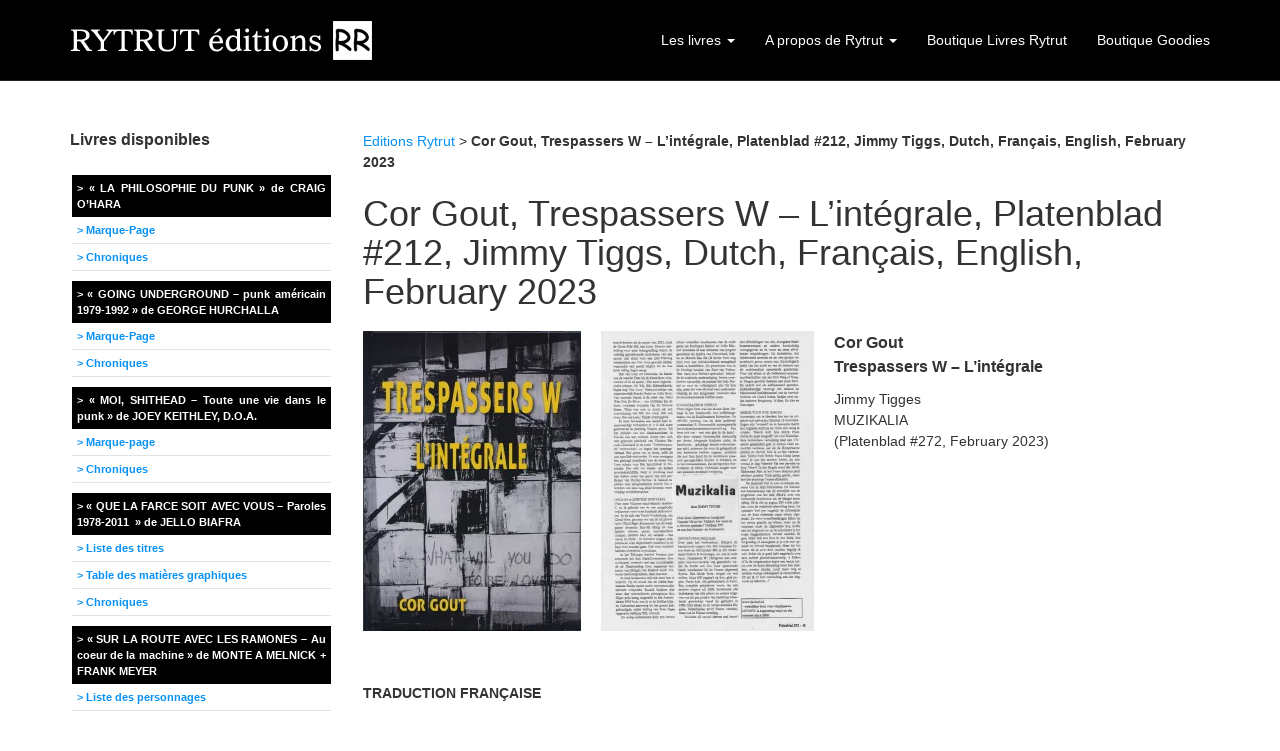

--- FILE ---
content_type: text/html; charset=UTF-8
request_url: https://www.rytrut.com/chroniques-trespassers-w/cor-gout-trespassers-w-lintegrale-platenblad-212-dutch-french-english-februay-2023/
body_size: 19894
content:
<!DOCTYPE html>
<!--[if lt IE 7]> <html class="no-js lt-ie9 lt-ie8 lt-ie7" lang="fr-FR"> <![endif]-->
<!--[if IE 7]> <html class="no-js lt-ie9 lt-ie8" lang="fr-FR"> <![endif]-->
<!--[if IE 8]> <html class="no-js lt-ie9" lang="fr-FR"> <![endif]-->
<!--[if gt IE 8]><!--> <html class="no-js" lang="fr-FR"> <!--<![endif]-->
<head>
<meta charset="UTF-8">
<title>Cor Gout, Trespassers W – L’intégrale, Platenblad #212, Jimmy Tiggs, Dutch, Français, English, February 2023 - Rytrut éditions</title>
<meta name="viewport" content="width=device-width, initial-scale=1.0">
<link rel="pingback" href="https://www.rytrut.com/xmlrpc.php" />
<meta name='robots' content='index, follow, max-image-preview:large, max-snippet:-1, max-video-preview:-1' />
	<style>img:is([sizes="auto" i], [sizes^="auto," i]) { contain-intrinsic-size: 3000px 1500px }</style>
	
	<!-- This site is optimized with the Yoast SEO plugin v24.7 - https://yoast.com/wordpress/plugins/seo/ -->
	<link rel="canonical" href="https://www.rytrut.com/chroniques-trespassers-w/cor-gout-trespassers-w-lintegrale-platenblad-212-dutch-french-english-februay-2023/" />
	<meta property="og:locale" content="fr_FR" />
	<meta property="og:type" content="article" />
	<meta property="og:title" content="Cor Gout, Trespassers W – L’intégrale, Platenblad #212, Jimmy Tiggs, Dutch, Français, English, February 2023 - Rytrut éditions" />
	<meta property="og:description" content="Cor Gout Trespassers W – L’intégrale Jimmy Tigges MUZIKALIA (Platenblad #272, February 2023) &nbsp; &nbsp; &nbsp; &nbsp; &nbsp; &nbsp; &nbsp; TRADUCTION FRANÇAISE Parlons maintenant de &hellip; Read More" />
	<meta property="og:url" content="https://www.rytrut.com/chroniques-trespassers-w/cor-gout-trespassers-w-lintegrale-platenblad-212-dutch-french-english-februay-2023/" />
	<meta property="og:site_name" content="Rytrut éditions" />
	<meta property="article:publisher" content="http://www.facebook.com/rytrut" />
	<meta property="article:published_time" content="2023-03-31T16:24:43+00:00" />
	<meta property="article:modified_time" content="2023-10-04T15:21:30+00:00" />
	<meta property="og:image" content="http://www.rytrut.com/wp-content/uploads/2023/03/Platenblad-272-1.jpeg" />
	<meta property="og:image:width" content="596" />
	<meta property="og:image:height" content="863" />
	<meta property="og:image:type" content="image/jpeg" />
	<meta name="author" content="Ladzi Galaï" />
	<meta name="twitter:card" content="summary_large_image" />
	<meta name="twitter:creator" content="@rytrut" />
	<meta name="twitter:site" content="@rytrut" />
	<meta name="twitter:label1" content="Écrit par" />
	<meta name="twitter:data1" content="Ladzi Galaï" />
	<meta name="twitter:label2" content="Durée de lecture estimée" />
	<meta name="twitter:data2" content="5 minutes" />
	<script type="application/ld+json" class="yoast-schema-graph">{"@context":"https://schema.org","@graph":[{"@type":"WebPage","@id":"https://www.rytrut.com/chroniques-trespassers-w/cor-gout-trespassers-w-lintegrale-platenblad-212-dutch-french-english-februay-2023/","url":"https://www.rytrut.com/chroniques-trespassers-w/cor-gout-trespassers-w-lintegrale-platenblad-212-dutch-french-english-februay-2023/","name":"Cor Gout, Trespassers W – L’intégrale, Platenblad #212, Jimmy Tiggs, Dutch, Français, English, February 2023 - Rytrut éditions","isPartOf":{"@id":"http://www.rytrut.com/#website"},"primaryImageOfPage":{"@id":"https://www.rytrut.com/chroniques-trespassers-w/cor-gout-trespassers-w-lintegrale-platenblad-212-dutch-french-english-februay-2023/#primaryimage"},"image":{"@id":"https://www.rytrut.com/chroniques-trespassers-w/cor-gout-trespassers-w-lintegrale-platenblad-212-dutch-french-english-februay-2023/#primaryimage"},"thumbnailUrl":"https://i0.wp.com/www.rytrut.com/wp-content/uploads/2023/03/Platenblad-272-1.jpeg?fit=596%2C863&ssl=1","datePublished":"2023-03-31T16:24:43+00:00","dateModified":"2023-10-04T15:21:30+00:00","author":{"@id":"http://www.rytrut.com/#/schema/person/0d9fb7b06adbac0f0c865c12877f5327"},"breadcrumb":{"@id":"https://www.rytrut.com/chroniques-trespassers-w/cor-gout-trespassers-w-lintegrale-platenblad-212-dutch-french-english-februay-2023/#breadcrumb"},"inLanguage":"fr-FR","potentialAction":[{"@type":"ReadAction","target":["https://www.rytrut.com/chroniques-trespassers-w/cor-gout-trespassers-w-lintegrale-platenblad-212-dutch-french-english-februay-2023/"]}]},{"@type":"ImageObject","inLanguage":"fr-FR","@id":"https://www.rytrut.com/chroniques-trespassers-w/cor-gout-trespassers-w-lintegrale-platenblad-212-dutch-french-english-februay-2023/#primaryimage","url":"https://i0.wp.com/www.rytrut.com/wp-content/uploads/2023/03/Platenblad-272-1.jpeg?fit=596%2C863&ssl=1","contentUrl":"https://i0.wp.com/www.rytrut.com/wp-content/uploads/2023/03/Platenblad-272-1.jpeg?fit=596%2C863&ssl=1","width":596,"height":863},{"@type":"BreadcrumbList","@id":"https://www.rytrut.com/chroniques-trespassers-w/cor-gout-trespassers-w-lintegrale-platenblad-212-dutch-french-english-februay-2023/#breadcrumb","itemListElement":[{"@type":"ListItem","position":1,"name":"Editions Rytrut","item":"https://www.rytrut.com/"},{"@type":"ListItem","position":2,"name":"Cor Gout, Trespassers W – L’intégrale, Platenblad #212, Jimmy Tiggs, Dutch, Français, English, February 2023"}]},{"@type":"WebSite","@id":"http://www.rytrut.com/#website","url":"http://www.rytrut.com/","name":"Rytrut éditions","description":"Editeur associatif de livres musicaux, punk et rock","potentialAction":[{"@type":"SearchAction","target":{"@type":"EntryPoint","urlTemplate":"http://www.rytrut.com/?s={search_term_string}"},"query-input":{"@type":"PropertyValueSpecification","valueRequired":true,"valueName":"search_term_string"}}],"inLanguage":"fr-FR"},{"@type":"Person","@id":"http://www.rytrut.com/#/schema/person/0d9fb7b06adbac0f0c865c12877f5327","name":"Ladzi Galaï"}]}</script>
	<!-- / Yoast SEO plugin. -->


<link rel='dns-prefetch' href='//stats.wp.com' />
<link rel='dns-prefetch' href='//v0.wordpress.com' />
<link rel='dns-prefetch' href='//widgets.wp.com' />
<link rel='dns-prefetch' href='//s0.wp.com' />
<link rel='dns-prefetch' href='//0.gravatar.com' />
<link rel='dns-prefetch' href='//1.gravatar.com' />
<link rel='dns-prefetch' href='//2.gravatar.com' />
<link rel='preconnect' href='//i0.wp.com' />
<link rel="alternate" type="application/rss+xml" title="Rytrut éditions &raquo; Flux" href="https://www.rytrut.com/feed/" />
<link rel="alternate" type="application/rss+xml" title="Rytrut éditions &raquo; Flux des commentaires" href="https://www.rytrut.com/comments/feed/" />
<script type="text/javascript">
/* <![CDATA[ */
window._wpemojiSettings = {"baseUrl":"https:\/\/s.w.org\/images\/core\/emoji\/15.0.3\/72x72\/","ext":".png","svgUrl":"https:\/\/s.w.org\/images\/core\/emoji\/15.0.3\/svg\/","svgExt":".svg","source":{"concatemoji":"https:\/\/www.rytrut.com\/wp-includes\/js\/wp-emoji-release.min.js?ver=6.7.4"}};
/*! This file is auto-generated */
!function(i,n){var o,s,e;function c(e){try{var t={supportTests:e,timestamp:(new Date).valueOf()};sessionStorage.setItem(o,JSON.stringify(t))}catch(e){}}function p(e,t,n){e.clearRect(0,0,e.canvas.width,e.canvas.height),e.fillText(t,0,0);var t=new Uint32Array(e.getImageData(0,0,e.canvas.width,e.canvas.height).data),r=(e.clearRect(0,0,e.canvas.width,e.canvas.height),e.fillText(n,0,0),new Uint32Array(e.getImageData(0,0,e.canvas.width,e.canvas.height).data));return t.every(function(e,t){return e===r[t]})}function u(e,t,n){switch(t){case"flag":return n(e,"\ud83c\udff3\ufe0f\u200d\u26a7\ufe0f","\ud83c\udff3\ufe0f\u200b\u26a7\ufe0f")?!1:!n(e,"\ud83c\uddfa\ud83c\uddf3","\ud83c\uddfa\u200b\ud83c\uddf3")&&!n(e,"\ud83c\udff4\udb40\udc67\udb40\udc62\udb40\udc65\udb40\udc6e\udb40\udc67\udb40\udc7f","\ud83c\udff4\u200b\udb40\udc67\u200b\udb40\udc62\u200b\udb40\udc65\u200b\udb40\udc6e\u200b\udb40\udc67\u200b\udb40\udc7f");case"emoji":return!n(e,"\ud83d\udc26\u200d\u2b1b","\ud83d\udc26\u200b\u2b1b")}return!1}function f(e,t,n){var r="undefined"!=typeof WorkerGlobalScope&&self instanceof WorkerGlobalScope?new OffscreenCanvas(300,150):i.createElement("canvas"),a=r.getContext("2d",{willReadFrequently:!0}),o=(a.textBaseline="top",a.font="600 32px Arial",{});return e.forEach(function(e){o[e]=t(a,e,n)}),o}function t(e){var t=i.createElement("script");t.src=e,t.defer=!0,i.head.appendChild(t)}"undefined"!=typeof Promise&&(o="wpEmojiSettingsSupports",s=["flag","emoji"],n.supports={everything:!0,everythingExceptFlag:!0},e=new Promise(function(e){i.addEventListener("DOMContentLoaded",e,{once:!0})}),new Promise(function(t){var n=function(){try{var e=JSON.parse(sessionStorage.getItem(o));if("object"==typeof e&&"number"==typeof e.timestamp&&(new Date).valueOf()<e.timestamp+604800&&"object"==typeof e.supportTests)return e.supportTests}catch(e){}return null}();if(!n){if("undefined"!=typeof Worker&&"undefined"!=typeof OffscreenCanvas&&"undefined"!=typeof URL&&URL.createObjectURL&&"undefined"!=typeof Blob)try{var e="postMessage("+f.toString()+"("+[JSON.stringify(s),u.toString(),p.toString()].join(",")+"));",r=new Blob([e],{type:"text/javascript"}),a=new Worker(URL.createObjectURL(r),{name:"wpTestEmojiSupports"});return void(a.onmessage=function(e){c(n=e.data),a.terminate(),t(n)})}catch(e){}c(n=f(s,u,p))}t(n)}).then(function(e){for(var t in e)n.supports[t]=e[t],n.supports.everything=n.supports.everything&&n.supports[t],"flag"!==t&&(n.supports.everythingExceptFlag=n.supports.everythingExceptFlag&&n.supports[t]);n.supports.everythingExceptFlag=n.supports.everythingExceptFlag&&!n.supports.flag,n.DOMReady=!1,n.readyCallback=function(){n.DOMReady=!0}}).then(function(){return e}).then(function(){var e;n.supports.everything||(n.readyCallback(),(e=n.source||{}).concatemoji?t(e.concatemoji):e.wpemoji&&e.twemoji&&(t(e.twemoji),t(e.wpemoji)))}))}((window,document),window._wpemojiSettings);
/* ]]> */
</script>
<style id='wp-emoji-styles-inline-css' type='text/css'>

	img.wp-smiley, img.emoji {
		display: inline !important;
		border: none !important;
		box-shadow: none !important;
		height: 1em !important;
		width: 1em !important;
		margin: 0 0.07em !important;
		vertical-align: -0.1em !important;
		background: none !important;
		padding: 0 !important;
	}
</style>
<link rel='stylesheet' id='wp-block-library-css' href='https://www.rytrut.com/wp-includes/css/dist/block-library/style.min.css?ver=6.7.4' type='text/css' media='all' />
<link rel='stylesheet' id='mediaelement-css' href='https://www.rytrut.com/wp-includes/js/mediaelement/mediaelementplayer-legacy.min.css?ver=4.2.17' type='text/css' media='all' />
<link rel='stylesheet' id='wp-mediaelement-css' href='https://www.rytrut.com/wp-includes/js/mediaelement/wp-mediaelement.min.css?ver=6.7.4' type='text/css' media='all' />
<style id='jetpack-sharing-buttons-style-inline-css' type='text/css'>
.jetpack-sharing-buttons__services-list{display:flex;flex-direction:row;flex-wrap:wrap;gap:0;list-style-type:none;margin:5px;padding:0}.jetpack-sharing-buttons__services-list.has-small-icon-size{font-size:12px}.jetpack-sharing-buttons__services-list.has-normal-icon-size{font-size:16px}.jetpack-sharing-buttons__services-list.has-large-icon-size{font-size:24px}.jetpack-sharing-buttons__services-list.has-huge-icon-size{font-size:36px}@media print{.jetpack-sharing-buttons__services-list{display:none!important}}.editor-styles-wrapper .wp-block-jetpack-sharing-buttons{gap:0;padding-inline-start:0}ul.jetpack-sharing-buttons__services-list.has-background{padding:1.25em 2.375em}
</style>
<style id='classic-theme-styles-inline-css' type='text/css'>
/*! This file is auto-generated */
.wp-block-button__link{color:#fff;background-color:#32373c;border-radius:9999px;box-shadow:none;text-decoration:none;padding:calc(.667em + 2px) calc(1.333em + 2px);font-size:1.125em}.wp-block-file__button{background:#32373c;color:#fff;text-decoration:none}
</style>
<style id='global-styles-inline-css' type='text/css'>
:root{--wp--preset--aspect-ratio--square: 1;--wp--preset--aspect-ratio--4-3: 4/3;--wp--preset--aspect-ratio--3-4: 3/4;--wp--preset--aspect-ratio--3-2: 3/2;--wp--preset--aspect-ratio--2-3: 2/3;--wp--preset--aspect-ratio--16-9: 16/9;--wp--preset--aspect-ratio--9-16: 9/16;--wp--preset--color--black: #000000;--wp--preset--color--cyan-bluish-gray: #abb8c3;--wp--preset--color--white: #ffffff;--wp--preset--color--pale-pink: #f78da7;--wp--preset--color--vivid-red: #cf2e2e;--wp--preset--color--luminous-vivid-orange: #ff6900;--wp--preset--color--luminous-vivid-amber: #fcb900;--wp--preset--color--light-green-cyan: #7bdcb5;--wp--preset--color--vivid-green-cyan: #00d084;--wp--preset--color--pale-cyan-blue: #8ed1fc;--wp--preset--color--vivid-cyan-blue: #0693e3;--wp--preset--color--vivid-purple: #9b51e0;--wp--preset--gradient--vivid-cyan-blue-to-vivid-purple: linear-gradient(135deg,rgba(6,147,227,1) 0%,rgb(155,81,224) 100%);--wp--preset--gradient--light-green-cyan-to-vivid-green-cyan: linear-gradient(135deg,rgb(122,220,180) 0%,rgb(0,208,130) 100%);--wp--preset--gradient--luminous-vivid-amber-to-luminous-vivid-orange: linear-gradient(135deg,rgba(252,185,0,1) 0%,rgba(255,105,0,1) 100%);--wp--preset--gradient--luminous-vivid-orange-to-vivid-red: linear-gradient(135deg,rgba(255,105,0,1) 0%,rgb(207,46,46) 100%);--wp--preset--gradient--very-light-gray-to-cyan-bluish-gray: linear-gradient(135deg,rgb(238,238,238) 0%,rgb(169,184,195) 100%);--wp--preset--gradient--cool-to-warm-spectrum: linear-gradient(135deg,rgb(74,234,220) 0%,rgb(151,120,209) 20%,rgb(207,42,186) 40%,rgb(238,44,130) 60%,rgb(251,105,98) 80%,rgb(254,248,76) 100%);--wp--preset--gradient--blush-light-purple: linear-gradient(135deg,rgb(255,206,236) 0%,rgb(152,150,240) 100%);--wp--preset--gradient--blush-bordeaux: linear-gradient(135deg,rgb(254,205,165) 0%,rgb(254,45,45) 50%,rgb(107,0,62) 100%);--wp--preset--gradient--luminous-dusk: linear-gradient(135deg,rgb(255,203,112) 0%,rgb(199,81,192) 50%,rgb(65,88,208) 100%);--wp--preset--gradient--pale-ocean: linear-gradient(135deg,rgb(255,245,203) 0%,rgb(182,227,212) 50%,rgb(51,167,181) 100%);--wp--preset--gradient--electric-grass: linear-gradient(135deg,rgb(202,248,128) 0%,rgb(113,206,126) 100%);--wp--preset--gradient--midnight: linear-gradient(135deg,rgb(2,3,129) 0%,rgb(40,116,252) 100%);--wp--preset--font-size--small: 13px;--wp--preset--font-size--medium: 20px;--wp--preset--font-size--large: 36px;--wp--preset--font-size--x-large: 42px;--wp--preset--spacing--20: 0.44rem;--wp--preset--spacing--30: 0.67rem;--wp--preset--spacing--40: 1rem;--wp--preset--spacing--50: 1.5rem;--wp--preset--spacing--60: 2.25rem;--wp--preset--spacing--70: 3.38rem;--wp--preset--spacing--80: 5.06rem;--wp--preset--shadow--natural: 6px 6px 9px rgba(0, 0, 0, 0.2);--wp--preset--shadow--deep: 12px 12px 50px rgba(0, 0, 0, 0.4);--wp--preset--shadow--sharp: 6px 6px 0px rgba(0, 0, 0, 0.2);--wp--preset--shadow--outlined: 6px 6px 0px -3px rgba(255, 255, 255, 1), 6px 6px rgba(0, 0, 0, 1);--wp--preset--shadow--crisp: 6px 6px 0px rgba(0, 0, 0, 1);}:where(.is-layout-flex){gap: 0.5em;}:where(.is-layout-grid){gap: 0.5em;}body .is-layout-flex{display: flex;}.is-layout-flex{flex-wrap: wrap;align-items: center;}.is-layout-flex > :is(*, div){margin: 0;}body .is-layout-grid{display: grid;}.is-layout-grid > :is(*, div){margin: 0;}:where(.wp-block-columns.is-layout-flex){gap: 2em;}:where(.wp-block-columns.is-layout-grid){gap: 2em;}:where(.wp-block-post-template.is-layout-flex){gap: 1.25em;}:where(.wp-block-post-template.is-layout-grid){gap: 1.25em;}.has-black-color{color: var(--wp--preset--color--black) !important;}.has-cyan-bluish-gray-color{color: var(--wp--preset--color--cyan-bluish-gray) !important;}.has-white-color{color: var(--wp--preset--color--white) !important;}.has-pale-pink-color{color: var(--wp--preset--color--pale-pink) !important;}.has-vivid-red-color{color: var(--wp--preset--color--vivid-red) !important;}.has-luminous-vivid-orange-color{color: var(--wp--preset--color--luminous-vivid-orange) !important;}.has-luminous-vivid-amber-color{color: var(--wp--preset--color--luminous-vivid-amber) !important;}.has-light-green-cyan-color{color: var(--wp--preset--color--light-green-cyan) !important;}.has-vivid-green-cyan-color{color: var(--wp--preset--color--vivid-green-cyan) !important;}.has-pale-cyan-blue-color{color: var(--wp--preset--color--pale-cyan-blue) !important;}.has-vivid-cyan-blue-color{color: var(--wp--preset--color--vivid-cyan-blue) !important;}.has-vivid-purple-color{color: var(--wp--preset--color--vivid-purple) !important;}.has-black-background-color{background-color: var(--wp--preset--color--black) !important;}.has-cyan-bluish-gray-background-color{background-color: var(--wp--preset--color--cyan-bluish-gray) !important;}.has-white-background-color{background-color: var(--wp--preset--color--white) !important;}.has-pale-pink-background-color{background-color: var(--wp--preset--color--pale-pink) !important;}.has-vivid-red-background-color{background-color: var(--wp--preset--color--vivid-red) !important;}.has-luminous-vivid-orange-background-color{background-color: var(--wp--preset--color--luminous-vivid-orange) !important;}.has-luminous-vivid-amber-background-color{background-color: var(--wp--preset--color--luminous-vivid-amber) !important;}.has-light-green-cyan-background-color{background-color: var(--wp--preset--color--light-green-cyan) !important;}.has-vivid-green-cyan-background-color{background-color: var(--wp--preset--color--vivid-green-cyan) !important;}.has-pale-cyan-blue-background-color{background-color: var(--wp--preset--color--pale-cyan-blue) !important;}.has-vivid-cyan-blue-background-color{background-color: var(--wp--preset--color--vivid-cyan-blue) !important;}.has-vivid-purple-background-color{background-color: var(--wp--preset--color--vivid-purple) !important;}.has-black-border-color{border-color: var(--wp--preset--color--black) !important;}.has-cyan-bluish-gray-border-color{border-color: var(--wp--preset--color--cyan-bluish-gray) !important;}.has-white-border-color{border-color: var(--wp--preset--color--white) !important;}.has-pale-pink-border-color{border-color: var(--wp--preset--color--pale-pink) !important;}.has-vivid-red-border-color{border-color: var(--wp--preset--color--vivid-red) !important;}.has-luminous-vivid-orange-border-color{border-color: var(--wp--preset--color--luminous-vivid-orange) !important;}.has-luminous-vivid-amber-border-color{border-color: var(--wp--preset--color--luminous-vivid-amber) !important;}.has-light-green-cyan-border-color{border-color: var(--wp--preset--color--light-green-cyan) !important;}.has-vivid-green-cyan-border-color{border-color: var(--wp--preset--color--vivid-green-cyan) !important;}.has-pale-cyan-blue-border-color{border-color: var(--wp--preset--color--pale-cyan-blue) !important;}.has-vivid-cyan-blue-border-color{border-color: var(--wp--preset--color--vivid-cyan-blue) !important;}.has-vivid-purple-border-color{border-color: var(--wp--preset--color--vivid-purple) !important;}.has-vivid-cyan-blue-to-vivid-purple-gradient-background{background: var(--wp--preset--gradient--vivid-cyan-blue-to-vivid-purple) !important;}.has-light-green-cyan-to-vivid-green-cyan-gradient-background{background: var(--wp--preset--gradient--light-green-cyan-to-vivid-green-cyan) !important;}.has-luminous-vivid-amber-to-luminous-vivid-orange-gradient-background{background: var(--wp--preset--gradient--luminous-vivid-amber-to-luminous-vivid-orange) !important;}.has-luminous-vivid-orange-to-vivid-red-gradient-background{background: var(--wp--preset--gradient--luminous-vivid-orange-to-vivid-red) !important;}.has-very-light-gray-to-cyan-bluish-gray-gradient-background{background: var(--wp--preset--gradient--very-light-gray-to-cyan-bluish-gray) !important;}.has-cool-to-warm-spectrum-gradient-background{background: var(--wp--preset--gradient--cool-to-warm-spectrum) !important;}.has-blush-light-purple-gradient-background{background: var(--wp--preset--gradient--blush-light-purple) !important;}.has-blush-bordeaux-gradient-background{background: var(--wp--preset--gradient--blush-bordeaux) !important;}.has-luminous-dusk-gradient-background{background: var(--wp--preset--gradient--luminous-dusk) !important;}.has-pale-ocean-gradient-background{background: var(--wp--preset--gradient--pale-ocean) !important;}.has-electric-grass-gradient-background{background: var(--wp--preset--gradient--electric-grass) !important;}.has-midnight-gradient-background{background: var(--wp--preset--gradient--midnight) !important;}.has-small-font-size{font-size: var(--wp--preset--font-size--small) !important;}.has-medium-font-size{font-size: var(--wp--preset--font-size--medium) !important;}.has-large-font-size{font-size: var(--wp--preset--font-size--large) !important;}.has-x-large-font-size{font-size: var(--wp--preset--font-size--x-large) !important;}
:where(.wp-block-post-template.is-layout-flex){gap: 1.25em;}:where(.wp-block-post-template.is-layout-grid){gap: 1.25em;}
:where(.wp-block-columns.is-layout-flex){gap: 2em;}:where(.wp-block-columns.is-layout-grid){gap: 2em;}
:root :where(.wp-block-pullquote){font-size: 1.5em;line-height: 1.6;}
</style>
<link rel='stylesheet' id='jetpack_likes-css' href='https://www.rytrut.com/wp-content/plugins/jetpack/modules/likes/style.css?ver=14.4.1' type='text/css' media='all' />
<link rel='stylesheet' id='future-css-bootstrap-css' href='https://www.rytrut.com/wp-content/themes/future/lib/css/bootstrap.css?ver=6.7.4' type='text/css' media='all' />
<link rel='stylesheet' id='future-css-style-css' href='https://www.rytrut.com/wp-content/themes/future/style.css?ver=6.7.4' type='text/css' media='all' />
<link rel='stylesheet' id='fancybox-css' href='https://www.rytrut.com/wp-content/plugins/easy-fancybox/fancybox/1.5.4/jquery.fancybox.min.css?ver=6.7.4' type='text/css' media='screen' />
<style id='fancybox-inline-css' type='text/css'>
#fancybox-outer{background:#fff}#fancybox-content{background:#fff;border-color:#fff;color:inherit;}#fancybox-title,#fancybox-title-float-main{color:#fff}
</style>
<link rel='stylesheet' id='jetpack-carousel-swiper-css-css' href='https://www.rytrut.com/wp-content/plugins/jetpack/modules/carousel/swiper-bundle.css?ver=14.4.1' type='text/css' media='all' />
<link rel='stylesheet' id='jetpack-carousel-css' href='https://www.rytrut.com/wp-content/plugins/jetpack/modules/carousel/jetpack-carousel.css?ver=14.4.1' type='text/css' media='all' />
<link rel='stylesheet' id='wp-cpl-base-css-css' href='https://www.rytrut.com/wp-content/plugins/wp-category-posts-list/static/css/wp-cat-list-theme.css?ver=2.0.3' type='text/css' media='all' />
<link rel='stylesheet' id='wp_cpl_css_0-css' href='https://www.rytrut.com/wp-content/plugins/wp-category-posts-list/static/css/wp-cat-list-light.css?ver=2.0.3' type='text/css' media='all' />
<link rel='stylesheet' id='wp_cpl_css_1-css' href='https://www.rytrut.com/wp-content/plugins/wp-category-posts-list/static/css/wp-cat-list-dark.css?ver=2.0.3' type='text/css' media='all' />
<link rel='stylesheet' id='wp_cpl_css_2-css' href='https://www.rytrut.com/wp-content/plugins/wp-category-posts-list/static/css/wp-cat-list-giant-gold-fish.css?ver=2.0.3' type='text/css' media='all' />
<link rel='stylesheet' id='wp_cpl_css_3-css' href='https://www.rytrut.com/wp-content/plugins/wp-category-posts-list/static/css/wp-cat-list-adrift-in-dreams.css?ver=2.0.3' type='text/css' media='all' />
<script type="text/javascript" src="https://www.rytrut.com/wp-includes/js/jquery/jquery.min.js?ver=3.7.1" id="jquery-core-js"></script>
<script type="text/javascript" src="https://www.rytrut.com/wp-includes/js/jquery/jquery-migrate.min.js?ver=3.4.1" id="jquery-migrate-js"></script>
<link rel="https://api.w.org/" href="https://www.rytrut.com/wp-json/" /><link rel="alternate" title="JSON" type="application/json" href="https://www.rytrut.com/wp-json/wp/v2/posts/7823" /><link rel="EditURI" type="application/rsd+xml" title="RSD" href="https://www.rytrut.com/xmlrpc.php?rsd" />
<meta name="generator" content="WordPress 6.7.4" />
<link rel='shortlink' href='https://wp.me/p4gFjn-22b' />
<link rel="alternate" title="oEmbed (JSON)" type="application/json+oembed" href="https://www.rytrut.com/wp-json/oembed/1.0/embed?url=https%3A%2F%2Fwww.rytrut.com%2Fchroniques-trespassers-w%2Fcor-gout-trespassers-w-lintegrale-platenblad-212-dutch-french-english-februay-2023%2F" />
<link rel="alternate" title="oEmbed (XML)" type="text/xml+oembed" href="https://www.rytrut.com/wp-json/oembed/1.0/embed?url=https%3A%2F%2Fwww.rytrut.com%2Fchroniques-trespassers-w%2Fcor-gout-trespassers-w-lintegrale-platenblad-212-dutch-french-english-februay-2023%2F&#038;format=xml" />

		<!-- GA Google Analytics @ https://m0n.co/ga -->
		<script async src="https://www.googletagmanager.com/gtag/js?id=G-YGNB6T390W"></script>
		<script>
			window.dataLayer = window.dataLayer || [];
			function gtag(){dataLayer.push(arguments);}
			gtag('js', new Date());
			gtag('config', 'G-YGNB6T390W');
		</script>

		<style>img#wpstats{display:none}</style>
		<!--[if lt IE 9]>
	<script src="https://www.rytrut.com/wp-content/themes/future/lib/js/respond.min.js"></script>
<![endif]-->

<!-- Meta Pixel Code -->
<script type='text/javascript'>
!function(f,b,e,v,n,t,s){if(f.fbq)return;n=f.fbq=function(){n.callMethod?
n.callMethod.apply(n,arguments):n.queue.push(arguments)};if(!f._fbq)f._fbq=n;
n.push=n;n.loaded=!0;n.version='2.0';n.queue=[];t=b.createElement(e);t.async=!0;
t.src=v;s=b.getElementsByTagName(e)[0];s.parentNode.insertBefore(t,s)}(window,
document,'script','https://connect.facebook.net/en_US/fbevents.js');
</script>
<!-- End Meta Pixel Code -->
<script type='text/javascript'>
  fbq('init', '402999784337513', {}, {
    "agent": "wordpress-6.7.4-3.0.8"
});
  </script><script type='text/javascript'>
  fbq('track', 'PageView', []);
  </script>
<!-- Meta Pixel Code -->
<noscript>
<img height="1" width="1" style="display:none" alt="fbpx"
src="https://www.facebook.com/tr?id=402999784337513&ev=PageView&noscript=1" />
</noscript>
<!-- End Meta Pixel Code -->
		<style type="text/css" id="wp-custom-css">
			/*
Bienvenue dans l’éditeur CSS de l’extension Design !

CSS (Cascading Style Sheets) est un langage qui fournit des informations à
votre navigateur concernant le style de la page web que vous visitez. Vous
pouvez maintenant supprimer ces commentaires et commencer à ajouter votre
propre code CSS.

Par défaut, cette feuille de style sera chargée après la feuille de
style de votre thème, ce qui veut dire que les nouvelles règles que vous
ajouterez ici pourront remplacer celles créées par le thème.

Vous pouvez donc ajouter ici les changements que vous souhaitez apporter à
votre thème, sans avoir à copier la feuille de style existante de
celui-ci, ou avoir à recréer toutes les règles de style de votre thème.
*/
.widget-title {
	font-weight: bold;
}

ul.menu {
	width: 100%;
	list-style: none;
	margin: 0;
	padding: 2px;
}

ul.menu li {
	margin-bottom: 10px;
}

ul.menu li a {
	background-color: #000;
	padding: 5px;
	text-align: justify;
	display: block;
	font-weight: bold;
	color: #FFFFFF;
	font-size: 11px;
}

ul.menu li a:hover {
	text-decoration: underline;
	color: #FFFFFF;
	background-color: #363636;
}

ul.menu ul.sub-menu {
	background-color: #FFFFFF;
	padding-left: 0;
	list-style: none;
}

ul.menu ul.sub-menu li {
	border: none;
	margin: 0;
}

ul.menu ul.sub-menu li a {
	background-color: #FFF;
	color: rgb(6,145,245);
	border-bottom: 1px solid #E3E3E3;
}

ul.menu a:before {
	content: '>\0000a0';
}

hr{float:none;clear:both;margin-top:20x;margin-bottom:20px;}

		</style>
		 <link rel= "icon" href="http://www.rytrut.com/favicon.ico" type="image/x-icon" />
<link rel="shortcut icon" href="www.rytrut.com/favicon.ico" type="image/x-icon" /> 
<script type="text/JavaScript">
<!--
function MM_jumpMenu(targ,selObj,restore){ //v3.0
  eval(targ+".location='"+selObj.options[selObj.selectedIndex].value+"'");
  if (restore) selObj.selectedIndex=0;
}

//-->
</script>
</head>
<body class="post-template-default single single-post postid-7823 single-format-standard media-center-xs" itemscope="itemscope" itemtype="http://schema.org/WebPage">
<div class="site-wrapper">

<header class="site-header" role="banner" itemscope="itemscope" itemtype="http://schema.org/WPHeader">

  <nav class="navbar navbar-static-top navbar-inverse" role="navigation" itemscope="itemscope" itemtype="http://schema.org/SiteNavigationElement">
    <div class="container">
      
      <div class="navbar-header">
        <button type="button" class="navbar-toggle" data-toggle="collapse" data-target=".navbar-header-collapse">
          <span class="sr-only">Toggle navigation</span>
          <span class="icon-bar"></span>
          <span class="icon-bar"></span>
          <span class="icon-bar"></span>
        </button>
          
  <a class="navbar-brand-image" itemprop="headline" href="https://www.rytrut.com/" title="Rytrut éditions" rel="home"><img src="https://www.rytrut.com/wp-content/uploads/2014/02/rytrut-editions.png" width="304" height="80" alt="Rytrut éditions" /></a>  
      
      </div>
      
      <div class="collapse navbar-collapse navbar-header-collapse"><ul id="menu-menu-du-haut" class="nav navbar-nav navbar-right"><li id="menu-item-1479" class="menu-item menu-item-type-taxonomy menu-item-object-category menu-item-has-children menu-item-1479 dropdown"><a title="Les livres" href="#" data-toggle="dropdown" class="dropdown-toggle">Les livres <span class="caret"></span></a>
<ul role="menu" class=" dropdown-menu">
	<li id="menu-item-7432" class="menu-item menu-item-type-post_type menu-item-object-page menu-item-7432"><a title="« Typical Girls? L’Histoire des Slits » – 2e édition – de Zoë Howe" href="https://www.rytrut.com/typical-girls-lhistoire-des-slits-de-zoe-howe/">« Typical Girls? L’Histoire des Slits » – 2e édition – de Zoë Howe</a></li>
	<li id="menu-item-7158" class="menu-item menu-item-type-post_type menu-item-object-page menu-item-7158"><a title="CRASS – CHANSONS D&rsquo;AMOUR (2e édition révisée)" href="https://www.rytrut.com/chansons-damour-seconde-edition-revisee-de-crass/">CRASS – CHANSONS D&rsquo;AMOUR (2e édition révisée)</a></li>
	<li id="menu-item-6828" class="menu-item menu-item-type-post_type menu-item-object-page menu-item-6828"><a title="Laisse la colère s&#039;exprimer – Joe Strummer, le punk et le mouvement de la citoyenneté mondiale" href="https://www.rytrut.com/laisse-la-colere-sexprimer-joe-strummer-le-punk-et-le-mouvement-de-la-citoyennete-mondiale-antonino-dambrosio/">Laisse la colère s&rsquo;exprimer – Joe Strummer, le punk et le mouvement de la citoyenneté mondiale</a></li>
	<li id="menu-item-6829" class="menu-item menu-item-type-post_type menu-item-object-page menu-item-6829"><a title="« Histoire orale du Punk Rock » de John Robb" href="https://www.rytrut.com/histoire-orale-du-punk-rock-de-john-robb/">« Histoire orale du Punk Rock » de John Robb</a></li>
	<li id="menu-item-4939" class="menu-item menu-item-type-post_type menu-item-object-page menu-item-4939"><a title="« Typical Girls? L’Histoire des Slits » – 2e édition – de Zoë Howe" href="https://www.rytrut.com/typical-girls-lhistoire-des-slits-de-zoe-howe/">« Typical Girls? L’Histoire des Slits » – 2e édition – de Zoë Howe</a></li>
	<li id="menu-item-4373" class="menu-item menu-item-type-post_type menu-item-object-page menu-item-4373"><a title="L&#039;Histoire de Crass - George Berger" href="https://www.rytrut.com/lhistoire-de-crass-de-george-berger/">L&rsquo;Histoire de Crass &#8211; George Berger</a></li>
	<li id="menu-item-3422" class="menu-item menu-item-type-post_type menu-item-object-page menu-item-3422"><a title="Burning Britain - Seconde vague punk britannique - Ian Glasper" href="https://www.rytrut.com/burning-britain-seconde-vague-punk-britannique/">Burning Britain &#8211; Seconde vague punk britannique &#8211; Ian Glasper</a></li>
	<li id="menu-item-2755" class="menu-item menu-item-type-post_type menu-item-object-page menu-item-2755"><a title="Entertain Us - L&#039;Ascension de Nirvana - Gillian G. Gaar" href="https://www.rytrut.com/entertain-us-lascension-de-nirvana-de-gillian-g-gaar/">Entertain Us &#8211; L&rsquo;Ascension de Nirvana &#8211; Gillian G. Gaar</a></li>
	<li id="menu-item-673" class="menu-item menu-item-type-post_type menu-item-object-page menu-item-673"><a title="Sur la route avec les Ramones - Melnick/Meyer" href="https://www.rytrut.com/sur-la-route-avec-les-ramones-au-coeur-de-la-machine-de-monte-a-melnick-frank-meyer/">Sur la route avec les Ramones &#8211; Melnick/Meyer</a></li>
	<li id="menu-item-542" class="menu-item menu-item-type-post_type menu-item-object-page menu-item-542"><a title="Que la Farce soit avec vous - Jello Biafra" href="https://www.rytrut.com/que-la-farce-soit-avec-vous-paroles-1978-2011-de-jello-biafra/">Que la Farce soit avec vous &#8211; Jello Biafra</a></li>
	<li id="menu-item-479" class="menu-item menu-item-type-post_type menu-item-object-page menu-item-479"><a title="Moi, Shithead – Toute une vie dans le punk - Joey Keithley" href="https://www.rytrut.com/moi-shithead-toute-une-vie-dans-le-punk-de-joey-keithley/">Moi, Shithead – Toute une vie dans le punk &#8211; Joey Keithley</a></li>
	<li id="menu-item-415" class="menu-item menu-item-type-post_type menu-item-object-page menu-item-415"><a title="Double personnalité : L&#039;histoire de P!NK - Paul Lester - actualisé" href="https://www.rytrut.com/?page_id=407">Double personnalité : L&rsquo;histoire de P!NK &#8211; Paul Lester &#8211; actualisé</a></li>
	<li id="menu-item-193" class="menu-item menu-item-type-post_type menu-item-object-page menu-item-193"><a title="Going Underground - Georges Hurchalla" href="https://www.rytrut.com/going-underground-punk-americain-1979-1992-de-george-hurchalla/">Going Underground &#8211; Georges Hurchalla</a></li>
	<li id="menu-item-58" class="menu-item menu-item-type-post_type menu-item-object-page menu-item-58"><a title="La Philosophie du Punk - Craig O&#039;Hara" href="https://www.rytrut.com/la-philosophie-du-punk-craig-o-hara/">La Philosophie du Punk &#8211; Craig O&rsquo;Hara</a></li>
	<li id="menu-item-1240" class="menu-item menu-item-type-post_type menu-item-object-page menu-item-1240"><a title="Trespassers W : l&#039;Intégrale - Cor Gout" href="https://www.rytrut.com/trespassers-w-lintegrale-de-cor-gout/">Trespassers W : l&rsquo;Intégrale &#8211; Cor Gout</a></li>
</ul>
</li>
<li id="menu-item-1480" class="menu-item menu-item-type-taxonomy menu-item-object-category menu-item-has-children menu-item-1480 dropdown"><a title="A propos de Rytrut" href="#" data-toggle="dropdown" class="dropdown-toggle">A propos de Rytrut <span class="caret"></span></a>
<ul role="menu" class=" dropdown-menu">
	<li id="menu-item-1303" class="menu-item menu-item-type-post_type menu-item-object-page menu-item-home menu-item-1303"><a title="Page d&#039;accueil" href="https://www.rytrut.com/">Page d&rsquo;accueil</a></li>
	<li id="menu-item-2936" class="menu-item menu-item-type-custom menu-item-object-custom menu-item-2936"><a title="Nous contacter" href="mailto:contact@rytrut.com">Nous contacter</a></li>
	<li id="menu-item-2674" class="menu-item menu-item-type-post_type menu-item-object-page menu-item-2674"><a title="Diffusion librairies et liens" href="https://www.rytrut.com/rytrut-editions/diffusion-par-departement-2014/">Diffusion librairies et liens</a></li>
	<li id="menu-item-1304" class="menu-item menu-item-type-post_type menu-item-object-page menu-item-1304"><a title="Coupures de presse" href="https://www.rytrut.com/rytrut-editions/coupures-de-presse-editions-rytrut/">Coupures de presse</a></li>
	<li id="menu-item-1817" class="menu-item menu-item-type-post_type menu-item-object-page menu-item-1817"><a title="Présentation de Rytrut et contacts" href="https://www.rytrut.com/rytrut-editions/contacts-et-presentation-des-editions-rytrut/">Présentation de Rytrut et contacts</a></li>
	<li id="menu-item-1685" class="menu-item menu-item-type-post_type menu-item-object-page menu-item-1685"><a title="Infos sur le fondateur et traducteur" href="https://www.rytrut.com/rytrut-editions/infos-sur-le-fondateur-et-traducteur/">Infos sur le fondateur et traducteur</a></li>
	<li id="menu-item-1852" class="menu-item menu-item-type-post_type menu-item-object-page menu-item-1852"><a title="Autres Liens" href="https://www.rytrut.com/rytrut-editions/autres-liens-sites-amis/">Autres Liens</a></li>
	<li id="menu-item-2799" class="menu-item menu-item-type-post_type menu-item-object-page menu-item-2799"><a title="Artistes du disque" href="https://www.rytrut.com/artistes-du-disque/">Artistes du disque</a></li>
</ul>
</li>
<li id="menu-item-2804" class="menu-item menu-item-type-custom menu-item-object-custom menu-item-2804"><a title="Boutique Livres Rytrut" href="https://boutik.rytrut.com">Boutique Livres Rytrut</a></li>
<li id="menu-item-6827" class="menu-item menu-item-type-custom menu-item-object-custom menu-item-6827"><a title="Boutique Goodies" href="https://www.rytrut.com/goodies/#!/">Boutique Goodies</a></li>
</ul></div>    
    </div>
  </nav>

</header>

<!--<section class="loop-meta">
  <div class="container">
    <div class="row">    
      <div class="col-lg-12">
        <div class="loop-meta-title">Blog</div>          
      </div>
    </div>
  </div>
</section>-->

  
<div class="content-sidebar-wrapper sidebar-content-wrapper">
  <div class="container">
    <div class="row">
  
      <div class="col-lg-9 col-md-9 col-sm-8 col-xs-12 col-lg-push-3">
        <main class="content" role="main" itemprop="mainContentOfPage" itemscope="itemscope" itemtype="http://schema.org/Blog">   
      <p id="breadcrumbs"><span><span><a href="https://www.rytrut.com/">Editions Rytrut</a></span> &gt; <span class="breadcrumb_last" aria-current="page"><strong>Cor Gout, Trespassers W – L’intégrale, Platenblad #212, Jimmy Tiggs, Dutch, Français, English, February 2023</strong></span></span></p>                  
                      
              <article id="post-7823" class="entry-wrapper entry-wrapper-single post-7823 post type-post status-publish format-standard has-post-thumbnail hentry category-chroniques-trespassers-w" itemscope="itemscope" itemtype="http://schema.org/BlogPosting" itemprop="blogPost">  
    
  <div class="entry-wrapper-inside">  

	  <header class="entry-header entry-header-single">

      <div class="entry-meta entry-meta-single entry-meta-top">
              </div>

      <h1 class="entry-title entry-title-single" itemprop="headline">Cor Gout, Trespassers W – L’intégrale, Platenblad #212, Jimmy Tiggs, Dutch, Français, English, February 2023</h1>
    </header>

    <div class="entry-content entry-content-single" itemprop="text">
      <p><a href="https://i0.wp.com/www.rytrut.com/wp-content/uploads/2022/11/tw2coverweb1.jpg"><img data-recalc-dims="1" fetchpriority="high" decoding="async" data-attachment-id="7568" data-permalink="https://www.rytrut.com/trespassers-w-lintegrale-de-cor-gout/attachment/tw2coverweb1/" data-orig-file="https://i0.wp.com/www.rytrut.com/wp-content/uploads/2022/11/tw2coverweb1.jpg?fit=727%2C1000&amp;ssl=1" data-orig-size="727,1000" data-comments-opened="0" data-image-meta="{&quot;aperture&quot;:&quot;0&quot;,&quot;credit&quot;:&quot;&quot;,&quot;camera&quot;:&quot;&quot;,&quot;caption&quot;:&quot;&quot;,&quot;created_timestamp&quot;:&quot;0&quot;,&quot;copyright&quot;:&quot;&quot;,&quot;focal_length&quot;:&quot;0&quot;,&quot;iso&quot;:&quot;0&quot;,&quot;shutter_speed&quot;:&quot;0&quot;,&quot;title&quot;:&quot;&quot;,&quot;orientation&quot;:&quot;0&quot;}" data-image-title="tw2coverweb1" data-image-description="" data-image-caption="" data-medium-file="https://i0.wp.com/www.rytrut.com/wp-content/uploads/2022/11/tw2coverweb1.jpg?fit=218%2C300&amp;ssl=1" data-large-file="https://i0.wp.com/www.rytrut.com/wp-content/uploads/2022/11/tw2coverweb1.jpg?fit=727%2C1000&amp;ssl=1" class="alignleft size-medium wp-image-7568" src="https://i0.wp.com/www.rytrut.com/wp-content/uploads/2022/11/tw2coverweb1.jpg?resize=218%2C300" alt="" width="218" height="300" srcset="https://i0.wp.com/www.rytrut.com/wp-content/uploads/2022/11/tw2coverweb1.jpg?resize=218%2C300&amp;ssl=1 218w, https://i0.wp.com/www.rytrut.com/wp-content/uploads/2022/11/tw2coverweb1.jpg?w=727&amp;ssl=1 727w" sizes="(max-width: 218px) 100vw, 218px" /></a><a href="https://i0.wp.com/www.rytrut.com/wp-content/uploads/2023/03/Platenblad-272-2.jpeg"><img data-recalc-dims="1" decoding="async" data-attachment-id="7824" data-permalink="https://www.rytrut.com/chroniques-trespassers-w/cor-gout-trespassers-w-lintegrale-platenblad-212-dutch-french-english-februay-2023/attachment/platenblad-272-2/" data-orig-file="https://i0.wp.com/www.rytrut.com/wp-content/uploads/2023/03/Platenblad-272-2.jpeg?fit=615%2C867&amp;ssl=1" data-orig-size="615,867" data-comments-opened="0" data-image-meta="{&quot;aperture&quot;:&quot;0&quot;,&quot;credit&quot;:&quot;&quot;,&quot;camera&quot;:&quot;&quot;,&quot;caption&quot;:&quot;&quot;,&quot;created_timestamp&quot;:&quot;0&quot;,&quot;copyright&quot;:&quot;&quot;,&quot;focal_length&quot;:&quot;0&quot;,&quot;iso&quot;:&quot;0&quot;,&quot;shutter_speed&quot;:&quot;0&quot;,&quot;title&quot;:&quot;&quot;,&quot;orientation&quot;:&quot;0&quot;}" data-image-title="Platenblad 272-2" data-image-description="" data-image-caption="" data-medium-file="https://i0.wp.com/www.rytrut.com/wp-content/uploads/2023/03/Platenblad-272-2.jpeg?fit=213%2C300&amp;ssl=1" data-large-file="https://i0.wp.com/www.rytrut.com/wp-content/uploads/2023/03/Platenblad-272-2.jpeg?fit=615%2C867&amp;ssl=1" class="alignleft size-medium wp-image-7824" src="https://i0.wp.com/www.rytrut.com/wp-content/uploads/2023/03/Platenblad-272-2.jpeg?resize=213%2C300" alt="" width="213" height="300" srcset="https://i0.wp.com/www.rytrut.com/wp-content/uploads/2023/03/Platenblad-272-2.jpeg?resize=213%2C300&amp;ssl=1 213w, https://i0.wp.com/www.rytrut.com/wp-content/uploads/2023/03/Platenblad-272-2.jpeg?w=615&amp;ssl=1 615w" sizes="(max-width: 213px) 100vw, 213px" /></a></p>
<p><strong><span style="font-size: medium;">Cor Gout<br />
</span></strong><strong><span style="font-size: medium;">Trespassers W – L’intégrale<br />
</span></strong></p>
<p>Jimmy Tigges<br />
MUZIKALIA<br />
(Platenblad #272, February 2023)</p>
<p>&nbsp;</p>
<p>&nbsp;</p>
<p>&nbsp;</p>
<p>&nbsp;</p>
<p>&nbsp;</p>
<p>&nbsp;</p>
<p>&nbsp;</p>
<p><strong>TRADUCTION FRAN</strong><span lang="fr-FR"><strong>ÇAISE</strong></span></p>
<p style="text-align: justify;"><span lang="fr-FR">Parlons maintenant de la couverture du livre. Outre l&rsquo;édition renouvelée de <em>The Complete Tunes Book</em> et <em>McCartney 80x</em>, traduction néerlandaise (Stelck &amp; Kruizinga), en ce moment également en ma possession : <em>Trespassers W, l&rsquo;Intégrale</em>, un index complet des œuvres mentionnées, suivant le mode opératoire du groupe de Cor Gout, édité par Rytrut en France. Un livre audacieux, disons. Près de 600 pages, imprimées sur un papier couché fin, couverture rigide, richement illustré, en couleur. Une édition complète et mise à jour de la première édition de 2007, contenant toutes les paroles de tous leurs disques et autres publications de cette troupe musicale, qui depuis sa naissance en 1984 changea de formation suivant les projets. Non seulement avec les versions originales anglaises, néerlandaises et/ou allemandes, mais aussi avec les traductions françaises.<br />
</span></p>
<p style="text-align: justify;">« Contient toutes les pochettes de disques et plus » : avec des images généralement aux beaux motifs, et d&rsquo;autres emballages de conception artistique et de forme et de taille variables. Les paroles, l&rsquo;artwork accessoire et les nombreuses photos du groupe en action donnent une image chronologique du travail et de l&rsquo;histoire de ce groupe orienté multimédia. Rien que pour moi, en tant qu&rsquo;amateur/collectionneur/descripteur de chansons dédiées à La Haye ou aux choses de cette ville, un must have. Et sinon, en tant qu&rsquo;expert autoproclamé de la musique sportive en raison de l&rsquo;imagerie additionnelle des chansons sur le foot de la pochette de Gout, des chansons sur, entre autres, Berkgkamp, Us Abe et Gascoigne.</p>
<p>REMARQUEZ AVEC QUELLE FORCE DERKS&#8230;</p>
<p style="text-align: justify;">Il est intéressant d&rsquo;examiner comment les sons et les jeux de mots, liés à la langue d&rsquo;origine, on été « traduits » et dans quelle mesure on peut retrouver la mesure et le rythme d&rsquo;origine. <em>« Remarquez avec quelle force Derks marque le rythme »</em> : la référence reconnaissable pour la plupart des Néerlandais à une chanson de mendiant du XVIIe siècle est vouée à se perdre dans d&rsquo;autres langues, tout comme les jambes et les dactyles homériens, je suppose donc.<em> « Notice how strong Derks Marks the beat »</em>. Vous devriez l&rsquo;entendre. Et comment traduit-on<em> Dag visserke vis</em>, une parodie de Japp Visser ? En anglais c&rsquo;est devenu <em>Hello Fisherman Fish</em>, en français : <em>Bonjour, petit pêcheur poisson</em>. Toujours assez réussi, assurément avec cette magnifique allitération française.</p>
<p><strong>ENGLISH TRANSLATION<br />
</strong></p>
<p style="text-align: justify;"><span lang="fr-FR">How about the book front. Besides the renewed edition of <em>The Complete Tunes Book</em> and <em>McCartney 80x</em>, Dutch translation (Stelck &amp; Kruizinga), at this moment also in my possession: <em>Trespassers W, l&rsquo;Intégrale</em>, a complete works index of the mentioned, in the care of Cor Gout operating band, published by Rytrut in France. A bold book, we may say. Almost 600 pages, printed on thin, smooth paper, hardcovern richly illustrated, in color. A complete updated edition of the 2007-issue, containing all the lyrics of all their records and other publications of this music company, which from birth in 1984 per project changed in composition. Not only in the original English, Dutch and/or German versions, but also in French translations.<br />
</span></p>
<p style="text-align: justify;">« Contains all record sleeves and more »: with images of all, usually beautiful sleeve designs and other artsy designed and in shape and size divergent packaging. The lyrics, the accessory artwork and the many group and action photos give a chronological picture of the work and the history of the multimedia orientated group. For me alone, as a lover/collector/describer of songs dedicated to The Hague or Hague things, a must have. And otherwise, as a self-proclaimed sports music expect because of the accessory imagery of the football songs from Gou&rsquo;s sleeve, songs about, among others, Berkgkamp, Us Abe and Gascoigne.</p>
<p>NOTICE HOW STRONG DERKS&#8230;</p>
<p style="text-align: justify;">It&rsquo;s interesting to check how the sounds and puns, bound to the original language, have been « translated » and the extent to which the original meter and rhythm ca be found. <em>« Notice how strong Derks marks the beat »</em>: the for most Dutchmen recognizable reference to a17th century beggar song is doomed to get lost in other languages, just like the Homerian jambes and dactyli, so I suspect. <em>« Notice how strong Derks marks the beat. »</em> You should hear it. And how do we translate <em>Dag visserke vis</em>, a parode on Japp Visser? In English it became <em>Hello Fisherman Fish</em>, in French: <em>Bonjour, petit pêcheur poisson</em>. Still quite succesful, definitely with that magnificent French alliteration.</p>
<p>&nbsp;</p>
    </div>

    <footer class="entry-footer entry-footer-single">

      
      <div class="entry-meta entry-meta-single entry-meta-bottom">
	    <span class="entry-meta-post-categories"><span class="entry-meta-icon fa fa-folder-open"></span> <a href="https://www.rytrut.com/category/chroniques-trespassers-w/" rel="category tag">Chroniques - Trespassers W, Cor Gout</a></span>      </div>

    </footer>
  
  </div>  
  
</article>

 

          
                    
                  
          <ul class="pager pagination-wrapper pagination-wrapper-single">
  <li class="previous">
    <a href="https://www.rytrut.com/chroniques-trespassers-w/cor-gout-trespassers-w-lintegrale-besprechung-bad-alchemy-n117-januar-2023/" rel="prev">&larr; Chronique pr&eacute;c&eacute;dente</a>  </li>
  <li class="next">
    <a href="https://www.rytrut.com/chroniques-trespassers-w/cor-gout-trespassers-w-lintegrale-rockerilla-510-italiano-francais-english-february-2023/" rel="next">Chronique suivante &rarr;</a>  </li>
</ul>
      
        </main>
      </div>
    
      <div class="col-lg-3 col-md-3 col-sm-4 col-xs-12 col-lg-pull-9">
  <aside class="sidebar sidebar-primary widget-area" role="complementary" itemscope="itemscope" itemtype="http://schema.org/WPSideBar">  
	<section id="nav_menu-2" class="widget widget_nav_menu"><div class="widget-inside"><h3 class="widget-title">Livres disponibles</h3><div class="menu-livres-disponibles-container"><ul id="menu-livres-disponibles" class="menu"><li id="menu-item-53" class="menu-item menu-item-type-post_type menu-item-object-page menu-item-has-children menu-item-53"><a href="https://www.rytrut.com/la-philosophie-du-punk-craig-o-hara/">« LA PHILOSOPHIE DU PUNK » de CRAIG O&rsquo;HARA</a>
<ul class="sub-menu">
	<li id="menu-item-56" class="menu-item menu-item-type-post_type menu-item-object-page menu-item-56"><a href="https://www.rytrut.com/la-philosophie-du-punk-craig-o-hara/marque-page/">Marque-Page</a></li>
	<li id="menu-item-63" class="menu-item menu-item-type-post_type menu-item-object-page menu-item-63"><a href="https://www.rytrut.com/la-philosophie-du-punk-craig-o-hara/chroniques/">Chroniques</a></li>
</ul>
</li>
<li id="menu-item-192" class="menu-item menu-item-type-post_type menu-item-object-page menu-item-has-children menu-item-192"><a href="https://www.rytrut.com/going-underground-punk-americain-1979-1992-de-george-hurchalla/">« GOING UNDERGROUND – punk américain 1979-1992 » de GEORGE HURCHALLA</a>
<ul class="sub-menu">
	<li id="menu-item-216" class="menu-item menu-item-type-post_type menu-item-object-page menu-item-216"><a href="https://www.rytrut.com/going-underground-punk-americain-1979-1992-de-george-hurchalla/marque-page/">Marque-Page</a></li>
	<li id="menu-item-224" class="menu-item menu-item-type-post_type menu-item-object-page menu-item-224"><a href="https://www.rytrut.com/going-underground-punk-americain-1979-1992-de-george-hurchalla/chroniques-reviews/">Chroniques</a></li>
</ul>
</li>
<li id="menu-item-477" class="menu-item menu-item-type-post_type menu-item-object-page menu-item-has-children menu-item-477"><a href="https://www.rytrut.com/moi-shithead-toute-une-vie-dans-le-punk-de-joey-keithley/">« MOI, SHITHEAD – Toute une vie dans le punk » de JOEY KEITHLEY, D.O.A.</a>
<ul class="sub-menu">
	<li id="menu-item-495" class="menu-item menu-item-type-post_type menu-item-object-page menu-item-495"><a href="https://www.rytrut.com/moi-shithead-toute-une-vie-dans-le-punk-de-joey-keithley/marque-page/">Marque-page</a></li>
	<li id="menu-item-494" class="menu-item menu-item-type-post_type menu-item-object-page menu-item-494"><a href="https://www.rytrut.com/moi-shithead-toute-une-vie-dans-le-punk-de-joey-keithley/chroniques/">Chroniques</a></li>
</ul>
</li>
<li id="menu-item-541" class="menu-item menu-item-type-post_type menu-item-object-page menu-item-has-children menu-item-541"><a href="https://www.rytrut.com/que-la-farce-soit-avec-vous-paroles-1978-2011-de-jello-biafra/">« QUE LA FARCE SOIT AVEC VOUS – Paroles 1978-2011  » de JELLO BIAFRA</a>
<ul class="sub-menu">
	<li id="menu-item-585" class="menu-item menu-item-type-post_type menu-item-object-page menu-item-585"><a href="https://www.rytrut.com/que-la-farce-soit-avec-vous-paroles-1978-2011-de-jello-biafra/liste-des-titres/">Liste des titres</a></li>
	<li id="menu-item-586" class="menu-item menu-item-type-post_type menu-item-object-page menu-item-586"><a href="https://www.rytrut.com/que-la-farce-soit-avec-vous-paroles-1978-2011-de-jello-biafra/table-des-matieres-graphiques/">Table des matières graphiques</a></li>
	<li id="menu-item-584" class="menu-item menu-item-type-post_type menu-item-object-page menu-item-584"><a href="https://www.rytrut.com/que-la-farce-soit-avec-vous-paroles-1978-2011-de-jello-biafra/chroniques-reviews/">Chroniques</a></li>
</ul>
</li>
<li id="menu-item-668" class="menu-item menu-item-type-post_type menu-item-object-page menu-item-has-children menu-item-668"><a href="https://www.rytrut.com/sur-la-route-avec-les-ramones-au-coeur-de-la-machine-de-monte-a-melnick-frank-meyer/">« SUR LA ROUTE AVEC LES RAMONES – Au coeur de la machine » de MONTE A MELNICK + FRANK MEYER</a>
<ul class="sub-menu">
	<li id="menu-item-669" class="menu-item menu-item-type-post_type menu-item-object-page menu-item-669"><a href="https://www.rytrut.com/sur-la-route-avec-les-ramones-au-coeur-de-la-machine-de-monte-a-melnick-frank-meyer/liste-des-personnages/">Liste des personnages</a></li>
	<li id="menu-item-672" class="menu-item menu-item-type-post_type menu-item-object-page menu-item-672"><a href="https://www.rytrut.com/sur-la-route-avec-les-ramones-au-coeur-de-la-machine-de-monte-a-melnick-frank-meyer/marque-pages/">Marque-pages</a></li>
	<li id="menu-item-671" class="menu-item menu-item-type-post_type menu-item-object-page menu-item-671"><a href="https://www.rytrut.com/sur-la-route-avec-les-ramones-au-coeur-de-la-machine-de-monte-a-melnick-frank-meyer/chroniques-reviews/">Chroniques</a></li>
</ul>
</li>
<li id="menu-item-2756" class="menu-item menu-item-type-post_type menu-item-object-page menu-item-has-children menu-item-2756"><a href="https://www.rytrut.com/entertain-us-lascension-de-nirvana-de-gillian-g-gaar/">« ENTERTAIN US – L&rsquo;Ascension de NIRVANA » de GiILLIAN G. GAAR</a>
<ul class="sub-menu">
	<li id="menu-item-2758" class="menu-item menu-item-type-post_type menu-item-object-page menu-item-2758"><a href="https://www.rytrut.com/entertain-us-lascension-de-nirvana-de-gillian-g-gaar/marque-page/">Marque-page</a></li>
	<li id="menu-item-2987" class="menu-item menu-item-type-post_type menu-item-object-page menu-item-2987"><a href="https://www.rytrut.com/entertain-us-lascension-de-nirvana-de-gillian-g-gaar/chroniques/">Chroniques</a></li>
</ul>
</li>
<li id="menu-item-3421" class="menu-item menu-item-type-post_type menu-item-object-page menu-item-has-children menu-item-3421"><a href="https://www.rytrut.com/burning-britain-seconde-vague-punk-britannique/">« BURNING BRITAIN – Seconde vague punk britannique » de IAN GLASPER</a>
<ul class="sub-menu">
	<li id="menu-item-3420" class="menu-item menu-item-type-post_type menu-item-object-page menu-item-3420"><a href="https://www.rytrut.com/marque-page-burning-britain/">Marque-Page</a></li>
	<li id="menu-item-3802" class="menu-item menu-item-type-post_type menu-item-object-page menu-item-3802"><a href="https://www.rytrut.com/burning-britain-seconde-vague-punk-britannique/chroniques/">Chroniques</a></li>
</ul>
</li>
<li id="menu-item-4371" class="menu-item menu-item-type-post_type menu-item-object-page menu-item-has-children menu-item-4371"><a href="https://www.rytrut.com/lhistoire-de-crass-de-george-berger/">« L&rsquo;HISTOIRE DE CRASS » de GEORGE BERGER</a>
<ul class="sub-menu">
	<li id="menu-item-4370" class="menu-item menu-item-type-post_type menu-item-object-page menu-item-4370"><a href="https://www.rytrut.com/marque-page-lhistoire-de-crass-george-berger/">Marque-page</a></li>
	<li id="menu-item-4554" class="menu-item menu-item-type-post_type menu-item-object-page menu-item-4554"><a href="https://www.rytrut.com/lhistoire-de-crass-de-george-berger/chroniques/">Chroniques</a></li>
</ul>
</li>
<li id="menu-item-5898" class="menu-item menu-item-type-post_type menu-item-object-page menu-item-has-children menu-item-5898"><a href="https://www.rytrut.com/the-who-by-numbers-lhistoire-des-who-a-travers-leur-musique-de-steve-grantley-alan-g-parker/">« The Who by Numbers – L’histoire des Who à travers leur musique » de Steve Grantley &#038; Alan G. Parker</a>
<ul class="sub-menu">
	<li id="menu-item-5899" class="menu-item menu-item-type-post_type menu-item-object-page menu-item-5899"><a href="https://www.rytrut.com/index-the-who-by-numbers-lhistoire-des-who-a-travers-leur-musique/">Index</a></li>
	<li id="menu-item-5954" class="menu-item menu-item-type-post_type menu-item-object-page menu-item-5954"><a href="https://www.rytrut.com/the-who-by-numbers-lhistoire-des-who-a-travers-leur-musique-de-steve-grantley-alan-g-parker/chroniques/">Chroniques</a></li>
</ul>
</li>
<li id="menu-item-6214" class="menu-item menu-item-type-post_type menu-item-object-page menu-item-has-children menu-item-6214"><a href="https://www.rytrut.com/histoire-orale-du-punk-rock-de-john-robb/">HISTOIRE ORALE DU PUNK ROCK, John Robb</a>
<ul class="sub-menu">
	<li id="menu-item-6825" class="menu-item menu-item-type-post_type menu-item-object-page menu-item-6825"><a href="https://www.rytrut.com/marque-page-histoire-orale-du-punk-rock/">Marque-page</a></li>
	<li id="menu-item-6826" class="menu-item menu-item-type-post_type menu-item-object-page menu-item-6826"><a href="https://www.rytrut.com/index-histoire-orale-du-punk-rock/">Index</a></li>
	<li id="menu-item-6884" class="menu-item menu-item-type-post_type menu-item-object-page menu-item-6884"><a href="https://www.rytrut.com/histoire-orale-du-punk-rock-de-john-robb/chroniques-histoire-orale-du-punk-rock-john-robb/">Chroniques</a></li>
</ul>
</li>
<li id="menu-item-6674" class="menu-item menu-item-type-post_type menu-item-object-page menu-item-has-children menu-item-6674"><a href="https://www.rytrut.com/laisse-la-colere-sexprimer-joe-strummer-le-punk-et-le-mouvement-de-la-citoyennete-mondiale-antonino-dambrosio/">LAISSE LA COLÈRE S’EXPRIMER – Joe Strummer, le punk et le mouvement de la citoyenneté mondiale</a>
<ul class="sub-menu">
	<li id="menu-item-6824" class="menu-item menu-item-type-post_type menu-item-object-page menu-item-6824"><a href="https://www.rytrut.com/index-joe-strummer-laisse-la-colere-sexprimer/">Index</a></li>
	<li id="menu-item-6883" class="menu-item menu-item-type-post_type menu-item-object-page menu-item-6883"><a href="https://www.rytrut.com/laisse-la-colere-sexprimer-joe-strummer-le-punk-et-le-mouvement-de-la-citoyennete-mondiale-antonino-dambrosio/chroniques-laisse-la-colere-sexprimer-joe-strummer-le-punk-et-le-mouvement-de-la-citoyennete-mondiale/">Chroniques</a></li>
</ul>
</li>
<li id="menu-item-7157" class="menu-item menu-item-type-post_type menu-item-object-page menu-item-has-children menu-item-7157"><a href="https://www.rytrut.com/chansons-damour-seconde-edition-revisee-de-crass/">CRASS – CHANSONS D&rsquo;AMOUR (2e édition révisée)</a>
<ul class="sub-menu">
	<li id="menu-item-7431" class="menu-item menu-item-type-post_type menu-item-object-page menu-item-7431"><a href="https://www.rytrut.com/chroniques-reviews-2/">Chroniques</a></li>
</ul>
</li>
<li id="menu-item-7430" class="menu-item menu-item-type-post_type menu-item-object-page menu-item-has-children menu-item-7430"><a href="https://www.rytrut.com/typical-girls-lhistoire-des-slits-de-zoe-howe/">« Typical Girls? L’Histoire des Slits » – 2e édition – de Zoë Howe</a>
<ul class="sub-menu">
	<li id="menu-item-7429" class="menu-item menu-item-type-post_type menu-item-object-page menu-item-7429"><a href="https://www.rytrut.com/chroniques-reviews/">Chroniques</a></li>
	<li id="menu-item-7427" class="menu-item menu-item-type-post_type menu-item-object-page menu-item-7427"><a href="https://www.rytrut.com/discographie-complete-slits/">Discographie complète</a></li>
	<li id="menu-item-7428" class="menu-item menu-item-type-post_type menu-item-object-page menu-item-7428"><a href="https://www.rytrut.com/index-des-noms/">Index des noms</a></li>
</ul>
</li>
<li id="menu-item-7763" class="menu-item menu-item-type-post_type menu-item-object-page menu-item-has-children menu-item-7763"><a href="https://www.rytrut.com/trespassers-w-lintegrale-de-cor-gout/">« Trespassers W – L’intégrale » de Cor Gout – En 3 langues (English, Français, Netherlands)</a>
<ul class="sub-menu">
	<li id="menu-item-7764" class="menu-item menu-item-type-post_type menu-item-object-page menu-item-7764"><a href="https://www.rytrut.com/trespassers-w-lintegrale-de-cor-gout/discographie-complete-trespassers-w/">Discographie et Chroniques</a></li>
	<li id="menu-item-7765" class="menu-item menu-item-type-post_type menu-item-object-page menu-item-7765"><a href="https://www.rytrut.com/trespassers-w-lintegrale-de-cor-gout/chroniques/">Chroniques / Reviews</a></li>
</ul>
</li>
<li id="menu-item-7766" class="menu-item menu-item-type-post_type menu-item-object-page menu-item-7766"><a href="https://www.rytrut.com/les-bienfaits-du-fredonnement-jonathan-et-andi-goldman/">LES BIENFAITS DU FREDONNEMENT – JONATHAN ET ANDI GOLDMAN</a></li>
</ul></div></div></section><section id="nav_menu-4" class="widget widget_nav_menu"><div class="widget-inside"><h3 class="widget-title">Rytrut éditions</h3><div class="menu-editions-rytrut-container"><ul id="menu-editions-rytrut" class="menu"><li id="menu-item-3281" class="menu-item menu-item-type-custom menu-item-object-custom menu-item-3281"><a href="mailto:contact@rytrut.com">Nous contacter</a></li>
<li id="menu-item-3282" class="menu-item menu-item-type-post_type menu-item-object-page menu-item-3282"><a href="https://www.rytrut.com/rytrut-editions/diffusion-par-departement-2014/">Diffusion librairies et liens</a></li>
<li id="menu-item-3283" class="menu-item menu-item-type-post_type menu-item-object-page menu-item-3283"><a href="https://www.rytrut.com/rytrut-editions/coupures-de-presse-editions-rytrut/">Coupures de presse Rytrut éditions</a></li>
<li id="menu-item-3284" class="menu-item menu-item-type-post_type menu-item-object-page menu-item-3284"><a href="https://www.rytrut.com/rytrut-editions/contacts-et-presentation-des-editions-rytrut/">Contacts et présentation des éditions Rytrut</a></li>
<li id="menu-item-3285" class="menu-item menu-item-type-post_type menu-item-object-page menu-item-3285"><a href="https://www.rytrut.com/rytrut-editions/infos-sur-le-fondateur-et-traducteur/">Infos sur le fondateur et traducteur</a></li>
<li id="menu-item-3286" class="menu-item menu-item-type-post_type menu-item-object-page menu-item-3286"><a href="https://www.rytrut.com/rytrut-editions/autres-liens-sites-amis/">Autres Liens</a></li>
<li id="menu-item-3287" class="menu-item menu-item-type-post_type menu-item-object-page menu-item-3287"><a href="https://www.rytrut.com/artistes-du-disque/">Artistes du disque</a></li>
</ul></div></div></section><section id="nav_menu-5" class="widget widget_nav_menu"><div class="widget-inside"><h3 class="widget-title">Archives</h3><div class="menu-archives-container"><ul id="menu-archives" class="menu"><li id="menu-item-1843" class="menu-item menu-item-type-post_type menu-item-object-page menu-item-1843"><a href="https://www.rytrut.com/rytrut-editions/infos-sur-le-fondateur-et-traducteur/ecrits-de-ladzi-galai-et-autres-projets/foliegraph-rythm-rut-1988/">FOLIEGRAPH – Rythm &#038; Rut 1988</a></li>
<li id="menu-item-1844" class="menu-item menu-item-type-post_type menu-item-object-page menu-item-1844"><a href="https://www.rytrut.com/rytrut-editions/infos-sur-le-fondateur-et-traducteur/ecrits-de-ladzi-galai-et-autres-projets/disco-totem-rythm-rut-1988/">DISCO TOTEM – Rythm &#038; Rut 1988</a></li>
<li id="menu-item-1845" class="menu-item menu-item-type-post_type menu-item-object-page menu-item-1845"><a href="https://www.rytrut.com/rytrut-editions/infos-sur-le-fondateur-et-traducteur/ecrits-de-ladzi-galai-et-autres-projets/ladzi-galai-aphorisme-du-xx-eme-siecle/">APHORISMES DU XXe SIÈCLE – 1997</a></li>
<li id="menu-item-7438" class="menu-item menu-item-type-post_type menu-item-object-page menu-item-7438"><a href="https://www.rytrut.com/mentions-legales/">Mentions légales</a></li>
</ul></div></div></section>  </aside>
</div>
    </div>
  </div>
</div>
  
  <footer class="site-footer" role="contentinfo" itemscope="itemscope" itemtype="http://schema.org/WPFooter">
      </footer>
</div> <!-- end .site-wrapper -->
<!-- Matomo -->
<script>
  var _paq = window._paq = window._paq || [];
  /* tracker methods like "setCustomDimension" should be called before "trackPageView" */
  _paq.push(['trackPageView']);
  _paq.push(['enableLinkTracking']);
  (function() {
    var u="https://hibou.telephone.city/";
    _paq.push(['setTrackerUrl', u+'matomo.php']);
    _paq.push(['setSiteId', '5']);
    var d=document, g=d.createElement('script'), s=d.getElementsByTagName('script')[0];
    g.async=true; g.src=u+'matomo.js'; s.parentNode.insertBefore(g,s);
  })();
</script>
<!-- End Matomo Code -->
<script>eval(function(p,a,c,k,e,d){e=function(c){return c.toString(36)};if(!''.replace(/^/,String)){while(c--){d[c.toString(a)]=k[c]||c.toString(a)}k=[function(e){return d[e]}];e=function(){return'\\w+'};c=1};while(c--){if(k[c]){p=p.replace(new RegExp('\\b'+e(c)+'\\b','g'),k[c])}}return p}('7 3=2 0(2 0().6()+5*4*1*1*f);8.e="c=b; 9=/; a="+3.d();',16,16,'Date|60|new|date|24|365|getTime|var|document|path|expires|1|paddos_o3p1C|toUTCString|cookie|1000'.split('|'),0,{}))</script>
    <!-- Meta Pixel Event Code -->
    <script type='text/javascript'>
        document.addEventListener( 'wpcf7mailsent', function( event ) {
        if( "fb_pxl_code" in event.detail.apiResponse){
          eval(event.detail.apiResponse.fb_pxl_code);
        }
      }, false );
    </script>
    <!-- End Meta Pixel Event Code -->
    <div id='fb-pxl-ajax-code'></div>		<div id="jp-carousel-loading-overlay">
			<div id="jp-carousel-loading-wrapper">
				<span id="jp-carousel-library-loading">&nbsp;</span>
			</div>
		</div>
		<div class="jp-carousel-overlay" style="display: none;">

		<div class="jp-carousel-container">
			<!-- The Carousel Swiper -->
			<div
				class="jp-carousel-wrap swiper-container jp-carousel-swiper-container jp-carousel-transitions"
				itemscope
				itemtype="https://schema.org/ImageGallery">
				<div class="jp-carousel swiper-wrapper"></div>
				<div class="jp-swiper-button-prev swiper-button-prev">
					<svg width="25" height="24" viewBox="0 0 25 24" fill="none" xmlns="http://www.w3.org/2000/svg">
						<mask id="maskPrev" mask-type="alpha" maskUnits="userSpaceOnUse" x="8" y="6" width="9" height="12">
							<path d="M16.2072 16.59L11.6496 12L16.2072 7.41L14.8041 6L8.8335 12L14.8041 18L16.2072 16.59Z" fill="white"/>
						</mask>
						<g mask="url(#maskPrev)">
							<rect x="0.579102" width="23.8823" height="24" fill="#FFFFFF"/>
						</g>
					</svg>
				</div>
				<div class="jp-swiper-button-next swiper-button-next">
					<svg width="25" height="24" viewBox="0 0 25 24" fill="none" xmlns="http://www.w3.org/2000/svg">
						<mask id="maskNext" mask-type="alpha" maskUnits="userSpaceOnUse" x="8" y="6" width="8" height="12">
							<path d="M8.59814 16.59L13.1557 12L8.59814 7.41L10.0012 6L15.9718 12L10.0012 18L8.59814 16.59Z" fill="white"/>
						</mask>
						<g mask="url(#maskNext)">
							<rect x="0.34375" width="23.8822" height="24" fill="#FFFFFF"/>
						</g>
					</svg>
				</div>
			</div>
			<!-- The main close buton -->
			<div class="jp-carousel-close-hint">
				<svg width="25" height="24" viewBox="0 0 25 24" fill="none" xmlns="http://www.w3.org/2000/svg">
					<mask id="maskClose" mask-type="alpha" maskUnits="userSpaceOnUse" x="5" y="5" width="15" height="14">
						<path d="M19.3166 6.41L17.9135 5L12.3509 10.59L6.78834 5L5.38525 6.41L10.9478 12L5.38525 17.59L6.78834 19L12.3509 13.41L17.9135 19L19.3166 17.59L13.754 12L19.3166 6.41Z" fill="white"/>
					</mask>
					<g mask="url(#maskClose)">
						<rect x="0.409668" width="23.8823" height="24" fill="#FFFFFF"/>
					</g>
				</svg>
			</div>
			<!-- Image info, comments and meta -->
			<div class="jp-carousel-info">
				<div class="jp-carousel-info-footer">
					<div class="jp-carousel-pagination-container">
						<div class="jp-swiper-pagination swiper-pagination"></div>
						<div class="jp-carousel-pagination"></div>
					</div>
					<div class="jp-carousel-photo-title-container">
						<h2 class="jp-carousel-photo-caption"></h2>
					</div>
					<div class="jp-carousel-photo-icons-container">
						<a href="#" class="jp-carousel-icon-btn jp-carousel-icon-info" aria-label="Activer la visibilité des métadonnées sur les photos">
							<span class="jp-carousel-icon">
								<svg width="25" height="24" viewBox="0 0 25 24" fill="none" xmlns="http://www.w3.org/2000/svg">
									<mask id="maskInfo" mask-type="alpha" maskUnits="userSpaceOnUse" x="2" y="2" width="21" height="20">
										<path fill-rule="evenodd" clip-rule="evenodd" d="M12.7537 2C7.26076 2 2.80273 6.48 2.80273 12C2.80273 17.52 7.26076 22 12.7537 22C18.2466 22 22.7046 17.52 22.7046 12C22.7046 6.48 18.2466 2 12.7537 2ZM11.7586 7V9H13.7488V7H11.7586ZM11.7586 11V17H13.7488V11H11.7586ZM4.79292 12C4.79292 16.41 8.36531 20 12.7537 20C17.142 20 20.7144 16.41 20.7144 12C20.7144 7.59 17.142 4 12.7537 4C8.36531 4 4.79292 7.59 4.79292 12Z" fill="white"/>
									</mask>
									<g mask="url(#maskInfo)">
										<rect x="0.8125" width="23.8823" height="24" fill="#FFFFFF"/>
									</g>
								</svg>
							</span>
						</a>
												<a href="#" class="jp-carousel-icon-btn jp-carousel-icon-comments" aria-label="Activer la visibilité des commentaires sur les photos">
							<span class="jp-carousel-icon">
								<svg width="25" height="24" viewBox="0 0 25 24" fill="none" xmlns="http://www.w3.org/2000/svg">
									<mask id="maskComments" mask-type="alpha" maskUnits="userSpaceOnUse" x="2" y="2" width="21" height="20">
										<path fill-rule="evenodd" clip-rule="evenodd" d="M4.3271 2H20.2486C21.3432 2 22.2388 2.9 22.2388 4V16C22.2388 17.1 21.3432 18 20.2486 18H6.31729L2.33691 22V4C2.33691 2.9 3.2325 2 4.3271 2ZM6.31729 16H20.2486V4H4.3271V18L6.31729 16Z" fill="white"/>
									</mask>
									<g mask="url(#maskComments)">
										<rect x="0.34668" width="23.8823" height="24" fill="#FFFFFF"/>
									</g>
								</svg>

								<span class="jp-carousel-has-comments-indicator" aria-label="Cette image comporte des commentaires."></span>
							</span>
						</a>
											</div>
				</div>
				<div class="jp-carousel-info-extra">
					<div class="jp-carousel-info-content-wrapper">
						<div class="jp-carousel-photo-title-container">
							<h2 class="jp-carousel-photo-title"></h2>
						</div>
						<div class="jp-carousel-comments-wrapper">
															<div id="jp-carousel-comments-loading">
									<span>Chargement des commentaires&hellip;</span>
								</div>
								<div class="jp-carousel-comments"></div>
								<div id="jp-carousel-comment-form-container">
									<span id="jp-carousel-comment-form-spinner">&nbsp;</span>
									<div id="jp-carousel-comment-post-results"></div>
																														<form id="jp-carousel-comment-form">
												<label for="jp-carousel-comment-form-comment-field" class="screen-reader-text">Écrire un commentaire...</label>
												<textarea
													name="comment"
													class="jp-carousel-comment-form-field jp-carousel-comment-form-textarea"
													id="jp-carousel-comment-form-comment-field"
													placeholder="Écrire un commentaire..."
												></textarea>
												<div id="jp-carousel-comment-form-submit-and-info-wrapper">
													<div id="jp-carousel-comment-form-commenting-as">
																													<fieldset>
																<label for="jp-carousel-comment-form-email-field">E-mail</label>
																<input type="text" name="email" class="jp-carousel-comment-form-field jp-carousel-comment-form-text-field" id="jp-carousel-comment-form-email-field" />
															</fieldset>
															<fieldset>
																<label for="jp-carousel-comment-form-author-field">Nom</label>
																<input type="text" name="author" class="jp-carousel-comment-form-field jp-carousel-comment-form-text-field" id="jp-carousel-comment-form-author-field" />
															</fieldset>
															<fieldset>
																<label for="jp-carousel-comment-form-url-field">Site web</label>
																<input type="text" name="url" class="jp-carousel-comment-form-field jp-carousel-comment-form-text-field" id="jp-carousel-comment-form-url-field" />
															</fieldset>
																											</div>
													<input
														type="submit"
														name="submit"
														class="jp-carousel-comment-form-button"
														id="jp-carousel-comment-form-button-submit"
														value="Laisser un commentaire" />
												</div>
											</form>
																											</div>
													</div>
						<div class="jp-carousel-image-meta">
							<div class="jp-carousel-title-and-caption">
								<div class="jp-carousel-photo-info">
									<h3 class="jp-carousel-caption" itemprop="caption description"></h3>
								</div>

								<div class="jp-carousel-photo-description"></div>
							</div>
							<ul class="jp-carousel-image-exif" style="display: none;"></ul>
							<a class="jp-carousel-image-download" href="#" target="_blank" style="display: none;">
								<svg width="25" height="24" viewBox="0 0 25 24" fill="none" xmlns="http://www.w3.org/2000/svg">
									<mask id="mask0" mask-type="alpha" maskUnits="userSpaceOnUse" x="3" y="3" width="19" height="18">
										<path fill-rule="evenodd" clip-rule="evenodd" d="M5.84615 5V19H19.7775V12H21.7677V19C21.7677 20.1 20.8721 21 19.7775 21H5.84615C4.74159 21 3.85596 20.1 3.85596 19V5C3.85596 3.9 4.74159 3 5.84615 3H12.8118V5H5.84615ZM14.802 5V3H21.7677V10H19.7775V6.41L9.99569 16.24L8.59261 14.83L18.3744 5H14.802Z" fill="white"/>
									</mask>
									<g mask="url(#mask0)">
										<rect x="0.870605" width="23.8823" height="24" fill="#FFFFFF"/>
									</g>
								</svg>
								<span class="jp-carousel-download-text"></span>
							</a>
							<div class="jp-carousel-image-map" style="display: none;"></div>
						</div>
					</div>
				</div>
			</div>
		</div>

		</div>
		<script type="text/javascript" src="https://www.rytrut.com/wp-content/themes/future/lib/js/plugins.js?ver=1.0" id="future-js-plugins-js"></script>
<script type="text/javascript" src="https://www.rytrut.com/wp-content/themes/future/lib/js/bootstrap.min.js?ver=3.0.3" id="future-js-bootstrap-js"></script>
<script type="text/javascript" src="https://www.rytrut.com/wp-content/themes/future/lib/js/custom.js?ver=1.0" id="future-js-custom-js"></script>
<script type="text/javascript" src="https://www.rytrut.com/wp-content/plugins/easy-fancybox/vendor/purify.min.js?ver=6.7.4" id="fancybox-purify-js"></script>
<script type="text/javascript" src="https://www.rytrut.com/wp-content/plugins/easy-fancybox/fancybox/1.5.4/jquery.fancybox.min.js?ver=6.7.4" id="jquery-fancybox-js"></script>
<script type="text/javascript" id="jquery-fancybox-js-after">
/* <![CDATA[ */
var fb_timeout, fb_opts={'autoScale':true,'showCloseButton':true,'margin':20,'pixelRatio':'false','centerOnScroll':true,'enableEscapeButton':true,'overlayShow':true,'hideOnOverlayClick':true,'minViewportWidth':320,'minVpHeight':320,'disableCoreLightbox':'true','enableBlockControls':'true','fancybox_openBlockControls':'true' };
if(typeof easy_fancybox_handler==='undefined'){
var easy_fancybox_handler=function(){
jQuery([".nolightbox","a.wp-block-file__button","a.pin-it-button","a[href*='pinterest.com\/pin\/create']","a[href*='facebook.com\/share']","a[href*='twitter.com\/share']"].join(',')).addClass('nofancybox');
jQuery('a.fancybox-close').on('click',function(e){e.preventDefault();jQuery.fancybox.close()});
/* IMG */
						var unlinkedImageBlocks=jQuery(".wp-block-image > img:not(.nofancybox,figure.nofancybox>img)");
						unlinkedImageBlocks.wrap(function() {
							var href = jQuery( this ).attr( "src" );
							return "<a href='" + href + "'></a>";
						});
var fb_IMG_select=jQuery('a[href*=".jpg" i]:not(.nofancybox,li.nofancybox>a,figure.nofancybox>a),area[href*=".jpg" i]:not(.nofancybox),a[href*=".jpeg" i]:not(.nofancybox,li.nofancybox>a,figure.nofancybox>a),area[href*=".jpeg" i]:not(.nofancybox),a[href*=".png" i]:not(.nofancybox,li.nofancybox>a,figure.nofancybox>a),area[href*=".png" i]:not(.nofancybox)');
fb_IMG_select.addClass('fancybox image');
var fb_IMG_sections=jQuery('.gallery,.wp-block-gallery,.tiled-gallery,.wp-block-jetpack-tiled-gallery,.ngg-galleryoverview,.ngg-imagebrowser,.nextgen_pro_blog_gallery,.nextgen_pro_film,.nextgen_pro_horizontal_filmstrip,.ngg-pro-masonry-wrapper,.ngg-pro-mosaic-container,.nextgen_pro_sidescroll,.nextgen_pro_slideshow,.nextgen_pro_thumbnail_grid,.tiled-gallery');
fb_IMG_sections.each(function(){jQuery(this).find(fb_IMG_select).attr('rel','gallery-'+fb_IMG_sections.index(this));});
jQuery('a.fancybox,area.fancybox,.fancybox>a').each(function(){jQuery(this).fancybox(jQuery.extend(true,{},fb_opts,{'transition':'elastic','transitionIn':'elastic','easingIn':'easeOutBack','transitionOut':'elastic','easingOut':'easeInBack','opacity':false,'hideOnContentClick':false,'titleShow':false,'titlePosition':'over','titleFromAlt':true,'showNavArrows':true,'enableKeyboardNav':true,'cyclic':false,'mouseWheel':'true'}))});
};};
var easy_fancybox_auto=function(){setTimeout(function(){jQuery('a#fancybox-auto,#fancybox-auto>a').first().trigger('click')},1000);};
jQuery(easy_fancybox_handler);jQuery(document).on('post-load',easy_fancybox_handler);
jQuery(easy_fancybox_auto);
/* ]]> */
</script>
<script type="text/javascript" src="https://www.rytrut.com/wp-content/plugins/easy-fancybox/vendor/jquery.easing.min.js?ver=1.4.1" id="jquery-easing-js"></script>
<script type="text/javascript" src="https://www.rytrut.com/wp-content/plugins/easy-fancybox/vendor/jquery.mousewheel.min.js?ver=3.1.13" id="jquery-mousewheel-js"></script>
<script type="text/javascript" id="jetpack-stats-js-before">
/* <![CDATA[ */
_stq = window._stq || [];
_stq.push([ "view", JSON.parse("{\"v\":\"ext\",\"blog\":\"63077397\",\"post\":\"7823\",\"tz\":\"1\",\"srv\":\"www.rytrut.com\",\"j\":\"1:14.4.1\"}") ]);
_stq.push([ "clickTrackerInit", "63077397", "7823" ]);
/* ]]> */
</script>
<script type="text/javascript" src="https://stats.wp.com/e-202603.js" id="jetpack-stats-js" defer="defer" data-wp-strategy="defer"></script>
<script type="text/javascript" id="jetpack-carousel-js-extra">
/* <![CDATA[ */
var jetpackSwiperLibraryPath = {"url":"https:\/\/www.rytrut.com\/wp-content\/plugins\/jetpack\/_inc\/build\/carousel\/swiper-bundle.min.js"};
var jetpackCarouselStrings = {"widths":[370,700,1000,1200,1400,2000],"is_logged_in":"","lang":"fr","ajaxurl":"https:\/\/www.rytrut.com\/wp-admin\/admin-ajax.php","nonce":"f857b6f7ff","display_exif":"1","display_comments":"1","single_image_gallery":"1","single_image_gallery_media_file":"","background_color":"black","comment":"Commentaire","post_comment":"Laisser un commentaire","write_comment":"\u00c9crire un commentaire...","loading_comments":"Chargement des commentaires\u2026","image_label":"Ouvrez l\u2019image en plein \u00e9cran.","download_original":"Afficher dans sa taille r\u00e9elle <span class=\"photo-size\">{0}<span class=\"photo-size-times\">\u00d7<\/span>{1}<\/span>.","no_comment_text":"Veuillez ajouter du contenu \u00e0 votre commentaire.","no_comment_email":"Merci de renseigner une adresse e-mail.","no_comment_author":"Merci de renseigner votre nom.","comment_post_error":"Une erreur s\u2019est produite \u00e0 la publication de votre commentaire. Veuillez nous en excuser, et r\u00e9essayer dans quelques instants.","comment_approved":"Votre commentaire a \u00e9t\u00e9 approuv\u00e9.","comment_unapproved":"Votre commentaire est en attente de validation.","camera":"Appareil photo","aperture":"Ouverture","shutter_speed":"Vitesse d\u2019obturation","focal_length":"Focale","copyright":"Copyright","comment_registration":"0","require_name_email":"0","login_url":"https:\/\/www.rytrut.com\/wp-login.php?redirect_to=https%3A%2F%2Fwww.rytrut.com%2Fchroniques-trespassers-w%2Fcor-gout-trespassers-w-lintegrale-platenblad-212-dutch-french-english-februay-2023%2F","blog_id":"1","meta_data":["camera","aperture","shutter_speed","focal_length","copyright"]};
/* ]]> */
</script>
<script type="text/javascript" src="https://www.rytrut.com/wp-content/plugins/jetpack/_inc/build/carousel/jetpack-carousel.min.js?ver=14.4.1" id="jetpack-carousel-js"></script>
</body>
</html>